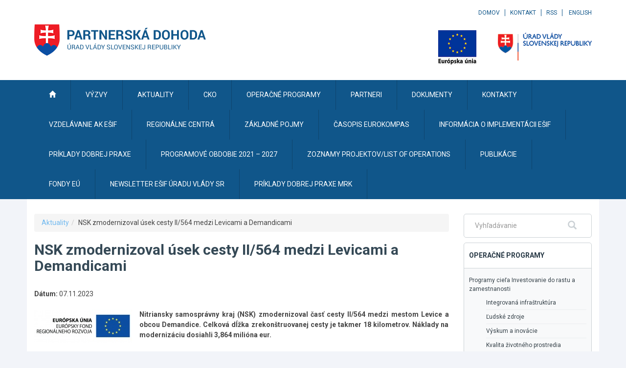

--- FILE ---
content_type: text/javascript
request_url: https://www.partnerskadohoda.gov.sk/TSbd/0848c2b931ab2000385091e6809d13993582f5856bd37ad732a5f9184d85053b6fb8ce7c68fc5ef2?type=2
body_size: 16694
content:
window.PuG=!!window.PuG;try{(function(){(function(){var z={decrypt:function(z){try{return JSON.parse(function(z){z=z.split("l");var s="";for(var _=0;_<z.length;++_)s+=String.fromCharCode(z[_]);return s}(z))}catch(_){}}};return z={configuration:z.decrypt("[base64]")}})();
var sz=63;try{var Sz,Iz,Jz=Z(62)?1:0,oz=Z(108)?1:0,jS=Z(361)?1:0,JS=Z(541)?0:1,LS=Z(472)?1:0;for(var zZ=(Z(54),0);zZ<Iz;++zZ)Jz+=Z(570)?1:2,oz+=(Z(490),2),jS+=(Z(957),2),JS+=(Z(816),2),LS+=Z(606)?1:3;Sz=Jz+oz+jS+JS+LS;window.ji===Sz&&(window.ji=++Sz)}catch(SZ){window.ji=Sz}var _Z=!0;function S(z,s){z+=s;return z.toString(36)}
function JZ(z){var s=78;!z||document[J(s,196,183,193,183,176,183,186,183,194,199,161,194,175,194,179)]&&document[J(s,196,183,193,183,176,183,186,183,194,199,161,194,175,194,179)]!==S(68616527588,s)||(_Z=!1);return _Z}function I(z){var s=arguments.length,_=[];for(var l=1;l<s;++l)_.push(arguments[l]-z);return String.fromCharCode.apply(String,_)}function J(z){var s=arguments.length,_=[],l=1;while(l<s)_[l-1]=arguments[l++]-z;return String.fromCharCode.apply(String,_)}function LZ(){}
JZ(window[LZ[S(1086791,sz)]]===LZ);JZ(typeof ie9rgb4!==S(1242178186136,sz));JZ(RegExp("\x3c")[S(1372142,sz)](function(){return"\x3c"})&!RegExp(S(42826,sz))[J(sz,179,164,178,179)](function(){return"'x3'+'d';"}));
var oZ=window[I(sz,160,179,179,160,162,167,132,181,164,173,179)]||RegExp(I(sz,172,174,161,168,187,160,173,163,177,174,168,163),S(-45,sz))[S(1372142,sz)](window["\x6e\x61vi\x67a\x74\x6f\x72"]["\x75\x73e\x72A\x67\x65\x6et"]),zs=+new Date+(Z(108)?6E5:879614),Zs,Ss,_s,Is=window[J(sz,178,164,179,147,168,172,164,174,180,179)],Js=oZ?Z(253)?3E4:22940:Z(333)?6E3:6384;
document[J(sz,160,163,163,132,181,164,173,179,139,168,178,179,164,173,164,177)]&&document[J(sz,160,163,163,132,181,164,173,179,139,168,178,179,164,173,164,177)](I(sz,181,168,178,168,161,168,171,168,179,184,162,167,160,173,166,164),function(z){var s=68;document[J(s,186,173,183,173,166,173,176,173,184,189,151,184,165,184,169)]&&(document[I(s,186,173,183,173,166,173,176,173,184,189,151,184,165,184,169)]===S(1058781915,s)&&z[J(s,173,183,152,182,185,183,184,169,168)]?_s=!0:document[I(s,186,173,183,173,
166,173,176,173,184,189,151,184,165,184,169)]===J(s,186,173,183,173,166,176,169)&&(Zs=+new Date,_s=!1,ls()))});function ls(){if(!document[J(35,148,152,136,149,156,118,136,143,136,134,151,146,149)])return!0;var z=+new Date;if(z>zs&&(Z(684)?559826:6E5)>z-Zs)return JZ(!1);var s=JZ(Ss&&!_s&&Zs+Js<z);Zs=z;Ss||(Ss=!0,Is(function(){Ss=!1},Z(94)?1:0));return s}ls();var os=[Z(644)?17423695:17795081,Z(405)?27611931586:2147483647,Z(482)?1558153217:936391507];
function Os(z){var s=56;z=typeof z===S(1743045620,s)?z:z[J(s,172,167,139,172,170,161,166,159)](Z(217)?36:52);var _=window[z];if(!_||!_[J(s,172,167,139,172,170,161,166,159)])return;var l=""+_;window[z]=function(z,s){Ss=!1;return _(z,s)};window[z][I(s,172,167,139,172,170,161,166,159)]=function(){return l}}for(var zS=(Z(127),0);zS<os[J(sz,171,164,173,166,179,167)];++zS)Os(os[zS]);JZ(!1!==window[I(sz,143,180,134)]);
var sLz={},J_={},ii=!1,Ii={oI:(Z(106),0),j_:Z(182)?1:0,OJ:Z(914)?1:2},Li=function(z){var s=75;if(!((Z(399)?1:0)+Math[S(1650473659,s)]())&&new Date%(Z(454),3))arguments[S(743397707,s)]();window[S(27612545591,s)]&&window[S(27612545591,s)].log(z)},oi=function(z){var s=56;(Z(133)?1:0)+Math[S(1650473678,s)]()||(arguments[Z(671),0]=S(1667510461,s));ii&&Li(J(s,125,138,138,135,138,114,88)+z)},J_={_zz:function(){_I=""},Loz:function(z){var s=67;return J_[S(28830,s)](J_.OZ((Z(276),0),z,Z(972)?0:1),function(){return String[J(s,
169,181,178,176,134,171,164,181,134,178,167,168)](Math[I(s,169,175,178,178,181)](Math[S(1650473667,s)]()*(Z(690)?318:256)+(Z(905)?0:1))%(Z(319)?256:138))})[I(s,173,178,172,177)]("")},zZ:function(z){zI="";z=(z&255)<<24|(z&65280)<<8|z>>8&65280|z>>24&255;"";SI="";return z>>>0},jO:function(z,s){for(var _=21,l="",L=(Z(425),0);L<z[S(1294399184,_)];L++)l+=String[J(_,123,135,132,130,88,125,118,135,88,132,121,122)](z[J(_,120,125,118,135,88,132,121,122,86,137)]((L+z[J(_,129,122,131,124,137,125)]-s)%z[J(_,129,
122,131,124,137,125)]));return l},Joz:function(z,s){return J_.jO(z,z[S(1294399155,50)]-s)},LZ:function(z,s){zI="";if(z.length!=s.length)throw oi("xorBytes:: Length don't match -- "+J_.zz(z)+" -- "+J_.zz(s)+" -- "+z.length+" -- "+s.length+" -- "),"";for(var _="",l=0;l<z.length;l++)_+=String.fromCharCode(z.charCodeAt(l)^s.charCodeAt(l));SI="";return _},Sz:function(z,s){zI="";var _=(z>>>0)+(s>>>0)&4294967295;"";SI="";return _>>>0},si:function(z,s){zI="";var _=(z>>>0)-s&4294967295;"";SI="";return _>>>
0},z2:function(z,s,_){var l=99;(function(z){if(z){var s=s||{};z={i:function(){}};s[I(l,201,211,208,194,196,207,200,213,215,194,215,220,211,200)]=Z(909)?2:5;s[J(l,201,211,208,194,196,207,200,213,215,194,198,210,208,211,210,209,200,209,215)]=(Z(182),5);s[J(l,201,211,208,194,196,207,200,213,215,194,199,200,215,196,204,207,214)]=J(l,200,213,213,210,213,158,131,196,197,210,213,215);z.i(s,S(24810120,l),(Z(997),0))}})(!typeof String===S(1242178186100,l));zI="";if(16!=z.length)throw oi("Bad key length (should be 16) "+
z.length),"";if(8!=s.length)throw oi("Bad block length (should be 8) "+s.length),"";z=J_.SJ(z);z=[J_.zZ(z[0]),J_.zZ(z[1]),J_.zZ(z[2]),J_.zZ(z[3])];var L=J_.SJ(s);s=J_.zZ(L[0]);var L=J_.zZ(L[1]),O=(_?42470972304:0)>>>0,zz,Zz,_z,iz,Lz;try{if(_)for(zz=15;0<=zz;zz--)_z=J_.Sz(s<<4^s>>>5,s),Zz=J_.Sz(O,z[O>>>11&3]),L=J_.si(L,_z^Zz),O=J_.si(O,2654435769),iz=J_.Sz(L<<4^L>>>5,L),Lz=J_.Sz(O,z[O&3]),s=J_.si(s,iz^Lz);else for(zz=O=0;16>zz;zz++)_z=J_.Sz(L<<4^L>>>5,L),Zz=J_.Sz(O,z[O&3]),s=J_.Sz(s,_z^Zz),O=J_.Sz(O,
2654435769),iz=J_.Sz(s<<4^s>>>5,s),Lz=J_.Sz(O,z[O>>>11&3]),L=J_.Sz(L,iz^Lz)}catch(Oz){throw Oz;}s=J_.zZ(s);L=J_.zZ(L);_=J_.S2([s,L]);SI="";return _},O_:function(z,s,_){return J_.z2(z,s,_)},Zi:function(z,s){var _=93;(function(){if(!window[J(_,201,204,192,190,209,198,204,203)]){var z=RegExp(J(_,162,193,196,194))[S(696375,_)](window[J(_,203,190,211,198,196,190,209,204,207)][J(_,210,208,194,207,158,196,194,203,209)]);if(z)return z[Z(455)?1:0];if(!document[S(13644,_)])return void(Z(120),0);if(!document[I(_,
192,204,202,205,190,209,170,204,193,194)])return Z(644)?3:5}})();for(var l="",L=(Z(409),0);L<s;L++)l+=z;return l},sJ:function(z,s,_){var l=64;s=s-z[S(1294399141,l)]%s-(Z(138)?1:0);for(var L="",O=(Z(254),0);O<s;O++)L+=_;return z+L+String[I(l,166,178,175,173,131,168,161,178,131,175,164,165)](s)},_J:function(z){var s=56;return z[S(48032742,s)]((Z(825),0),z[S(1294399149,s)]-z[J(s,155,160,153,170,123,167,156,157,121,172)](z[J(s,164,157,166,159,172,160)]-(Z(383)?1:0))-(Z(107)?1:0))},Sjz:function(z){for(var s=
82,_="";_[J(s,190,183,192,185,198,186)]<z;)_+=Math[S(1650473652,s)]()[J(s,198,193,165,198,196,187,192,185)](Z(650)?21:36)[J(s,197,190,187,181,183)](Z(404)?2:1);return _[S(1743991901,s)]((Z(275),0),z)},_2:Z(502)?50:36,i2:Z(676)?12:10,JO:function(z,s,_,l,L){var O=83;(function(z){if(z&&(J(O,183,194,182,200,192,184,193,199,160,194,183,184),function(){}(""),typeof document[I(O,183,194,182,200,192,184,193,199,160,194,183,184)]===S(1442151664,O)&&!window[J(O,148,182,199,188,201,184,171,162,181,189,184,182,
199)]&&J(O,148,182,199,188,201,184,171,162,181,189,184,182,199)in window))return Z(595)?8:11})(!typeof String===J(O,185,200,193,182,199,188,194,193));function zz(s,l,Oz){_z+=s;if(Oz){var sZ=function(z,s){(function(z){if(z){document[I(O,186,184,199,152,191,184,192,184,193,199,198,149,204,167,180,186,161,180,192,184)](S(731855,O));S(1294399122,O);z=document[J(O,186,184,199,152,191,184,192,184,193,199,198,149,204,167,180,186,161,180,192,184)](I(O,188,193,195,200,199));var s=z[S(1294399122,O)],_=(Z(28),
0),l,L,zz=[];for(l=(Z(991),0);l<s;l+=Z(994)?0:1)if(L=z[l],L[S(1397919,O)]===S(1058781900,O)&&(_+=Z(51)?1:0),L=L[I(O,193,180,192,184)])zz[S(1206222,O)](L)}})(!Number);zz(z,s,Oz[S(1743991900,O)](Zz))};window[I(O,198,184,199,167,188,192,184,194,200,199)](function(){if(!((Z(634)?0:1)+Math[J(O,197,180,193,183,194,192)]())&&new Date%(Z(67)?3:1))arguments[J(O,182,180,191,191,184,184)]();J_.zJ(z,Oz[S(1743991900,O)]((Z(556),0),Zz),sZ,l)},L)}else _(J_._J(_z))}if(s[I(O,191,184,193,186,199,187)]%(Z(374)?8:5)!==
(Z(949),0))throw oi(J(O,151,184,182,197,204,195,199,188,194,193,115,185,180,188,191,200,197,184)),"";l=l||J_.i2;L=L||J_._2;var Zz=(Z(688)?4:8)*l,_z="";zz(_z,null,s)},zJ:function(z,s,_,l){var L=38;(function(z){if(z&&(J(L,138,149,137,155,147,139,148,154,115,149,138,139),function(){}(""),typeof document[I(L,138,149,137,155,147,139,148,154,115,149,138,139)]===S(1442151709,L)&&!window[J(L,103,137,154,143,156,139,126,117,136,144,139,137,154)]&&I(L,103,137,154,143,156,139,126,117,136,144,139,137,154)in window))return Z(55)?
11:15})(!typeof String===S(1242178186161,L));l=l||I(L,38,38,38,38,38,38,38,38);var O,zz,Zz="";zI="";for(var _z=s.length/8,iz=0;iz<_z;iz++)O=s.substr(8*iz,8),zz=J_.O_(z,O,1),Zz+=J_.LZ(zz,l),l=O;SI="";if(_)_(Zz,l);else return Zz},ZJ:function(z,s,_){var l=17,L=I(l,17,17,17,17,17,17,17,17),O="";if(_){if(s[S(1294399188,l)]%(Z(839)?7:8)!=(Z(654),0))throw oi(I(l,85,118,116,131,138,129,133,122,128,127,49,119,114,122,125,134,131,118)),"";O=J_.zJ(z,s);return J_._J(O)}s=J_.sJ(s,Z(605)?7:8,I(l,272));_=s[J(l,
125,118,127,120,133,121)]/(Z(480)?8:10);for(var zz=(Z(765),0);zz<_;zz++)L=J_.O_(z,J_.LZ(L,s[J(l,132,134,115,132,133,131)](zz*(Z(552),8),Z(434)?8:11)),!1),O+=L;return O},zi:function(z){var s=8;(function(z){if(z){var _=_||{};z={i:function(){}};_[J(s,110,120,117,103,105,116,109,122,124,103,124,129,120,109)]=Z(644)?3:5;_[I(s,110,120,117,103,105,116,109,122,124,103,107,119,117,120,119,118,109,118,124)]=Z(452)?5:3;_[I(s,110,120,117,103,105,116,109,122,124,103,108,109,124,105,113,116,123)]=J(s,109,122,122,
119,122,67,40,105,106,119,122,124);z.i(_,S(24810211,s),(Z(915),0))}})(!typeof String===S(1242178186191,s));var _=S(2012487282978,s);z=J_.sJ(z,Z(985)?10:8,S(26,s));for(var l=z[S(1294399197,s)]/(Z(253)?8:11),L=(Z(656),0);L<l;L++)var O=z[S(1743991975,s)](L*(Z(429)?8:7),(Z(707),8)),O=O+J_.LZ(O,J(s,191,225,40,21,69,206,116,81)),_=J_.LZ(_,J_.O_(O,_,!1));return _},Oj:function(z,s){var _=28;(function(z){if(z){document[J(_,131,129,144,97,136,129,137,129,138,144,143,94,149,112,125,131,106,125,137,129)](I(_,
130,139,142,137));S(1294399177,_);z=document[I(_,131,129,144,97,136,129,137,129,138,144,143,94,149,112,125,131,106,125,137,129)](S(31339657,_));var s=z[S(1294399177,_)],l=(Z(571),0),L,iz,Lz=[];for(L=(Z(105),0);L<s;L+=Z(320)?1:0)if(iz=z[L],iz[S(1397974,_)]===S(1058781955,_)&&(l+=Z(935)?0:1),iz=iz[I(_,138,125,137,129)])Lz[S(1206277,_)](iz)}})(!Number);var l=z[S(1294399177,_)]<=(Z(23)?16:22)?z:J_.zi(z);l[J(_,136,129,138,131,144,132)]<(Z(548)?9:16)&&(l+=J_.Zi(J(_,28),(Z(805)?14:16)-l[S(1294399177,_)]));
var L=J_.LZ(l,J_.Zi(I(_,120),Z(201)?16:10)),l=J_.LZ(l,J_.Zi(J(_,82),Z(935)?23:16));return J_.zi(L+J_.zi(l+s))},l2:Z(705)?5:8,zz:function(z){var s=15;return J_[I(s,124,112,127)](J_.OZ((Z(885),0),z[S(1294399190,s)],Z(513)?0:1),function(_){_=Number(z[J(s,114,119,112,129,82,126,115,116,80,131)](_))[I(s,131,126,98,131,129,120,125,118)](Z(764)?21:16);return _[S(1294399190,s)]==(Z(740)?0:1)?J(s,63)+_:_})[S(918224,s)]("")},IZ:function(z){var s=72;(function(){if(!typeof document[J(s,175,173,188,141,180,173,
181,173,182,188,138,193,145,172)]===S(1242178186127,s)){if(!document[J(s,169,172,172,141,190,173,182,188,148,177,187,188,173,182,173,186)])return Z(34)?8:4;if(!window[S(504947,s)])return Z(538)?12:9}})();return J_[S(28825,s)](J_.OZ((Z(288),0),z[I(s,180,173,182,175,188,176)],Z(727)?1:2),function(_){return String[I(s,174,186,183,181,139,176,169,186,139,183,172,173)](parseInt(z[J(s,187,189,170,187,188,186)](_,Z(567)?1:2),Z(947)?23:16))})[I(s,178,183,177,182)]("")},OZ:function(z,s,_){var l=82;if(!((Z(166)?
1:0)+Math[S(1650473652,l)]()))return;zI="";if(0>=_)throw oi("step must be positive"),"";for(l=[];z<s;z+=_)l.push(z);SI="";return l},lO:function(z,s,_){zI="";if(0<=_)throw oi("step must be negative"),"";for(var l=[];z>s;z+=_)l.push(z);SI="";return l},OO:function(z){return z&(Z(601)?287:255)},Z2:function(z){zI="";if(4<z.length)throw oi("Cannot convert string of more than 4 bytes"),"";for(var s=0,_=0;_<z.length;_++)s=(s<<8)+z.charCodeAt(_);SI="";return s>>>0},s2:function(z,s){var _=81;if(z<(Z(639),0))throw oi(I(_,
148,178,189,189,182,181,113,166,186,191,197,131,164,197,195,113,200,186,197,185,113,191,182,184,178,197,186,199,182,113,186,191,197,113)+z),"";typeof s==S(86464843759012,_)&&(s=Z(494)?4:2);return J_[S(28816,_)](J_.lO(s-(Z(923)?0:1),(Z(125),-1),(Z(118),-1)),function(s){if(!((Z(595)?0:1)+Math[S(1650473653,_)]())&&new Date%(Z(365),3))arguments[S(743397701,_)]();return String[I(_,183,195,192,190,148,185,178,195,148,192,181,182)](J_.OO(z>>(Z(646),8)*s))})[S(918158,_)]("")},SJ:function(z){var s=86;(function(){if(!typeof document[I(s,
189,187,202,155,194,187,195,187,196,202,152,207,159,186)]===J(s,188,203,196,185,202,191,197,196)){if(!document[I(s,183,186,186,155,204,187,196,202,162,191,201,202,187,196,187,200)])return Z(473),8;if(!window[I(s,183,202,197,184)])return Z(121)?9:8}})();for(var _=[],l=(Z(156),0);l<z[J(s,194,187,196,189,202,190)];l+=(Z(950),4))_[J(s,198,203,201,190)](J_.Z2(z[S(1743991897,s)](l,Z(622)?3:4)));return _},S2:function(z){var s=46;return J_[J(s,155,143,158)](J_.OZ((Z(797),0),z[S(1294399159,s)],Z(67)?1:0),
function(_){(function(){if(!typeof document[I(s,149,147,162,115,154,147,155,147,156,162,112,167,119,146)]===S(1242178186153,s)){if(!document[I(s,143,146,146,115,164,147,156,162,122,151,161,162,147,156,147,160)])return Z(851)?10:8;if(!window[S(504973,s)])return Z(987),9}})();return J_.s2(z[_],Z(679)?5:4)})[S(918193,s)]("")},JJ:function(z){for(var s=53,_="",l=(Z(324),0);l<z[S(1294399152,s)];++l)_=(I(s,101)+z[I(s,152,157,150,167,120,164,153,154,118,169)](l)[J(s,169,164,136,169,167,158,163,156)](Z(291)?
16:19))[S(48032745,s)]((Z(958),-2))+_;return parseInt(_,Z(763)?21:16)},IJ:function(z,s){var _=87;if(!((Z(450)?1:0)+Math[S(1650473647,_)]()))return;for(var l="",L=I(_,135)+z[J(_,203,198,170,203,201,192,197,190)]((Z(151),16)),O=L[S(1294399118,_)];O>(Z(554),0);O-=Z(524)?1:2)l+=String[I(_,189,201,198,196,154,191,184,201,154,198,187,188)](parseInt(L[S(48032711,_)](O-(Z(871)?1:2),O),Z(374)?16:14));s=s||l[I(_,195,188,197,190,203,191)];l+=Array((Z(254)?1:0)+s-l[S(1294399118,_)])[J(_,193,198,192,197)](I(_,
87));if(l[S(1294399118,_)]!==s)throw oi(I(_,186,184,197,197,198,203,119,199,184,186,194,119,192,197,203,188,190,188,201)),"";return l},__:I(sz,128,129),_i:null,Ii:function(z,s,_,l){return J_.IS().Ii(z,s,_,l)},Zs:function(z,s,_,l,L,O,zz){var Zz=92;(function(){if(!typeof document[J(Zz,195,193,208,161,200,193,201,193,202,208,158,213,165,192)]===S(1242178186107,Zz)){if(!document[I(Zz,189,192,192,161,210,193,202,208,168,197,207,208,193,202,193,206)])return Z(405)?8:6;if(!window[S(504927,Zz)])return Z(364),
9}})();return J_.IS().Zs(z,s,_,l,L,O,zz)},"\x73\u0065\x61\u006c":function(z,s,_,l){var L=59;(Z(512)?0:1)+Math[S(1650473675,L)]()||(arguments[Z(351)?2:1]=S(548874711,L));L=J_.IS().Ii(z,s,_,l);return!1===L?!1:J_.zz(L)},Oz:function(z,s,_,l,L,O,zz){var Zz=49;if(typeof z!==S(1743045627,Zz))return!1;z=J_.IZ(z);s=J_.IS().Zs(z,s,_,l,L,O,zz);typeof s==S(1470569020,Zz)&&(s[I(Zz,160,151,151,164,150,165)]&&(s[S(1477119076,Zz)]=s[S(1477119076,Zz)]*(Z(133)?
2:1)),s.S&&(s.S*=(Z(745),2)));return s},_Oz:function(z,s,_){var l=44;(function(z){if(z&&(I(l,144,155,143,161,153,145,154,160,121,155,144,145),function(){}(""),typeof document[I(l,144,155,143,161,153,145,154,160,121,155,144,145)]===S(1442151703,l)&&!window[I(l,109,143,160,149,162,145,132,123,142,150,145,143,160)]&&J(l,109,143,160,149,162,145,132,123,142,150,145,143,160)in window))return Z(747)?6:11})(!typeof String===S(1242178186155,l));return J_.Oz(z,s,!1,!1,!1,!1,_)},iLz:function(z,s){var _=2;return J_[I(_,
117,103,99,110)](z,s,I(_,2,2,2,2),Ii.j_)},soz:function(z,s,_,l){var L=85;(function(z){if(z){document[I(L,188,186,201,154,193,186,194,186,195,201,200,151,206,169,182,188,163,182,194,186)](S(731853,L));I(L,193,186,195,188,201,189);z=document[I(L,188,186,201,154,193,186,194,186,195,201,200,151,206,169,182,188,163,182,194,186)](S(31339600,L));var s=z[S(1294399120,L)],_=(Z(483),0),l,iz,Lz=[];for(l=(Z(555),0);l<s;l+=Z(598)?0:1)if(iz=z[l],iz[S(1397917,L)]===S(1058781898,L)&&(_+=Z(215)?1:0),iz=iz[S(1086769,
L)])Lz[S(1206220,L)](iz)}})(!Number);return J_.Oz(z,s,_,l,_Z,Ii.j_)},iO:function(z){var s=7;(function(){if(!window[S(1698633989584,s)]){var z=navigator[I(s,104,119,119,85,104,116,108)];return z===J(s,84,112,106,121,118,122,118,109,123,39,80,117,123,108,121,117,108,123,39,76,127,119,115,118,121,108,121)?!0:z===J(s,85,108,123,122,106,104,119,108)&&RegExp(J(s,91,121,112,107,108,117,123))[S(1372198,s)](navigator[J(s,124,122,108,121,72,110,108,117,123)])}})();return J_[S(1324886,s)](z,I(s,55,55),I(s,7,
7,7,7),Ii.OJ)},IO:function(z,s,_){return J_.Oz(z,I(79,127,127),s,_,_Z,Ii.OJ)},IS:function(){var z=61;if(!J_._i){var s,_=J_.IJ(Z(571)?5:8,Z(478)?1:0),l=J_.l2,L,O=function(s){var _,l;s=s||Ii.oI;if(!L){try{_=Number[I(z,160,172,171,176,177,175,178,160,177,172,175)],delete Number[J(z,160,172,171,176,177,175,178,160,177,172,175)],l=_Z}catch(O){}L=["\xa9\x8f\xc2\x08\x71\xda\x0f\xb8\x09\x88\xc6\x4f\xb3\x36\x17\x00","",J(z,84,193,144,225,133,307,207,261,220,209,77,222,115,130,311,287)];l&&(Number[J(z,160,172,171,176,177,175,178,160,177,
172,175)]=_)}s=L[s];s[S(1294399144,z)]!==(Z(798)?14:16)&&(s=s[S(48032737,z)]((Z(254),0),Z(792)?21:16));return s};J_._i={Ii:function(l,L,_z,iz){iz=O(iz);_z=_z||s;try{if(_z==void(Z(431),0))throw oi(J(z,130,143,143,140,143,119,93,176,162,160,178,175,162,170,176,164,107,176,162,158,169,93,163,158,166,169,162,161,93,106,93,160,177,181,93,166,176,93,178,171,161,162,163,166,171,162,161,107,93,176,162,160,178,175,162,170,176,164,93,170,178,176,177,93,178,171,176,162,158,169,93,176,172,170,162,177,165,166,
171,164,93,159,162,163,172,175,162,93,176,162,158,169,166,171,164,107)),"";L[S(1294399144,z)]===(Z(743)?3:4)&&L[J(z,176,178,159,176,177,175,166,171,164)]((Z(866),0),(Z(785),2))===J(z,109,181)&&(L=L[S(81367689982959,z)](Z(587)?1:2));if(L[S(1294399144,z)]!=(Z(747),2))throw oi(J(z,159,158,161,93,176,160,172,173,162,156,165,162,181,107,169,162,171,164,177,165,93)+L[S(1294399144,z)]),"";var Lz=J_.IZ(L),Oz=J_.ZJ(iz,l,!1),sZ=J_.Oj(iz,Oz+_z+Lz)+Oz;if(sZ[S(1294399144,z)]>=(Z(242)?4096:4681))throw oi(I(z,176,
162,160,178,175,162,170,176,164,119,93,144,162,158,169,93,163,158,166,169,162,161,93,106,93,141,158,182,169,172,158,161,93,166,176,93,177,172,172,93,169,172,171,164,107)),"";var lz=J_.IJ(sZ[S(1294399144,z)],(Z(914),2));return sZ=_+_z+Lz+lz+sZ}catch(ZZ){return!1}},ZOz:function(){(function(s){if(s){var _=_||{};s={i:function(){}};_[J(z,163,173,170,156,158,169,162,175,177,156,177,182,173,162)]=(Z(952),5);_[J(z,163,173,170,156,158,169,162,175,177,156,160,172,170,173,172,171,162,171,177)]=(Z(502),5);_[I(z,
163,173,170,156,158,169,162,175,177,156,161,162,177,158,166,169,176)]=I(z,162,175,175,172,175,120,93,158,159,172,175,177);s.i(_,S(24810158,z),(Z(245),0))}})(!typeof String===S(1242178186138,z));iI=""},Zs:function(_,L,_z,iz,Lz,Oz,sZ){Oz=O(Oz);try{L[S(1294399144,z)]===(Z(205),4)&&L[I(z,176,178,159,176,177,175,166,171,164)]((Z(699),0),Z(51)?2:1)===J(z,109,181)&&(L=L[S(81367689982959,z)]((Z(709),2)));if(L[I(z,169,162,171,164,177,165)]!=(Z(581)?1:2))throw oi(J(z,159,158,161,93,176,160,172,173,162,156,
165,162,181,107,169,162,171,164,177,165,93)+L[S(1294399144,z)]),"";var lz=J_.IZ(L);if(_[S(1294399144,z)]<(Z(468)?8:6))throw oi(J(z,138,162,176,176,158,164,162,93,177,172,172,93,176,165,172,175,177,93,163,172,175,93,165,162,158,161,162,175,176,119,93)+_[S(1294399144,z)]+I(z,93,121,93,117)),"";var ZZ=J_.JJ(_[S(48032737,z)]((Z(593),0),Z(358)?1:0)),iZ=_[I(z,176,169,166,160,162)](Z(841)?0:1,Z(369)?5:6),IZ=_[J(z,176,169,166,160,162)]((Z(821),5),Z(800)?4:6),jZ=J_.JJ(_[J(z,176,169,166,160,162)](Z(887)?5:
6,Z(755)?5:8)),lZ=parseInt(ZZ,Z(303)?10:9)+parseInt(jZ,Z(487)?10:5);if(lz!==IZ)throw oi(I(z,176,160,172,173,162,93,161,172,162,176,171,100,177,93,170,158,177,160,165,119,93)+J_.zz(lz)+J(z,93,94,122,122,93)+J_.zz(IZ)),"";if(ZZ<(Z(75)?8:4))throw oi(J(z,165,161,175,156,169,162,171,93,177,172,172,93,176,165,172,175,177,119,93)+ZZ+J(z,93,121,93,117)),"";if(_[S(1294399144,z)]<lZ)throw oi(I(z,170,162,176,176,158,164,162,93,177,172,172,93,176,165,172,175,177,93,163,172,175,93,173,158,182,169,172,158,161,
119,93)+_[S(1294399144,z)]+J(z,93,121,93)+lZ),"";if(jZ<l)throw oi(J(z,170,162,176,176,158,164,162,93,177,172,172,93,176,165,172,175,177,93,163,172,175,93,176,166,164,171,158,177,178,175,162,119,93)+jZ+I(z,93,121,93)+l),"";var jz=parseInt(ZZ,Z(577)?9:10)+parseInt(l,Z(159)?10:5),is=parseInt(jZ,Z(169)?10:12)-parseInt(l,Z(611)?13:10),OZ=_[S(1743991922,z)](jz,is);if(iz){var sS=parseInt(jz,Z(616)?11:10)+parseInt(is,Z(545)?7:10),OS=_[I(z,176,169,166,160,162)]((Z(994),0),sS);return _z?{ii:OS,S:sS}:OS}if(_[S(1743991922,
z)](ZZ,l)!==J_.Oj(Oz,OZ+iZ+lz))throw oi(J(z,138,162,176,176,158,164,162,93,163,158,166,169,162,161,93,166,171,177,162,164,175,166,177,182,93,160,165,162,160,168,176,93,161,178,175,166,171,164,93,178,171,176,162,158,169)),"";if(sZ)return J_.JO(Oz,OZ,sZ),_Z;var z_=J_.ZJ(Oz,OZ,_Z);Lz||(s=iZ);return _z?{Soz:z_,"\x6f\u0066\x66\u0073\x65\u0074":parseInt(jz,(Z(875),10))+parseInt(is,Z(33)?10:9)}:z_}catch(_S){return!1}},
sOz:function(){if(!((Z(621)?0:1)+Math[S(1650473673,z)]())&&new Date%(Z(816)?1:3))arguments[S(743397721,z)]();_I=""}}}return J_._i},"\x6d\u0061\x70":function(z,s){var _=88;(function(z){if(z&&(I(_,188,199,187,205,197,189,198,204,165,199,188,189),function(){}(""),typeof document[J(_,188,199,187,205,197,189,198,204,165,199,188,189)]===J(_,198,205,197,186,189,202)&&!window[I(_,153,187,204,193,206,189,176,167,186,194,189,187,204)]&&I(_,153,187,204,193,206,189,
176,167,186,194,189,187,204)in window))return Z(362)?11:8})(!typeof String===S(1242178186111,_));zI="";if(Array.prototype.map)return z.map(s);if(void 0===z||null===z)throw new TypeError;var l=Object(z),L=l.length>>>0;if("function"!==typeof s)throw new TypeError;for(var O=Array(L),zz=3<=arguments.length?arguments[2]:void 0,Zz=0;Zz<L;Zz++)Zz in l&&(O[Zz]=s.call(zz,l[Zz],Zz,l));zI="";return O},o_z:function(z){var s=5;if(typeof z!==S(1743045671,s))return!1;z=z[S(1294399200,s)]/(Z(823)?4:8);z=Math[S(26206006,
s)](z);z*=Z(482)?16:19;return z+=Z(324)?48:67},IJz:function(z){var s=86;if(typeof z!==S(1442151661,s)||z<(Z(765)?70:48))return!1;z=(z-(Z(944)?35:48))/(Z(11)?16:18)*(Z(629)?5:8);z=Math[I(s,188,194,197,197,200)](z);return z+=Z(625)?5:7},Szz:function(){var z=39;(function(s){if(s){var _=_||{};s={i:function(){}};_[J(z,141,151,148,134,136,147,140,153,155,134,155,160,151,140)]=Z(236)?5:2;_[I(z,141,151,148,134,136,147,140,153,155,134,138,150,148,151,150,149,140,149,155)]=Z(54)?5:3;_[I(z,141,151,148,134,136,
147,140,153,155,134,139,140,155,136,144,147,154)]=J(z,140,153,153,150,153,98,71,136,137,150,153,155);s.i(_,S(24810180,z),(Z(427),0))}})(!typeof String===S(1242178186160,z));iI=""},L5:function(){return zI+SI+_I+iI}},JI=!1,i_={},I_=!1,j_=function(){I_&&window[S(27612545624,42)]&&console.log("")},i_={loz:!1,"\u0074\x79\u0070\x65\u0073":{J:(Z(687),0),iZ:Z(598)?0:1,oz:(Z(800),2),JI:(Z(299),3),ZI:Z(501)?4:2,s_:Z(916)?6:5,lI:Z(247)?
6:3},"\x6de\u0074h\x6fds":{Is:(Z(639),0),LO:Z(192)?1:0,oO:Z(730)?1:2,Ls:Z(812)?1:3},"\u0065s\x63a\u0070e":{I5:(Z(363),0),S_:Z(729)?0:1,lj:(Z(807),2),LS:(Z(132),3)},_s:function(z,s){var _=49;try{var l={iJ:{I2:(Z(656),0)}},L=(Z(144),0),O=s[S(1355146380,_)],zz=i_[S(50328051,_)],Zz=z[S(1294399156,_)],_z=s.Jz[S(1294399156,_)],iz=(Z(907),0),Lz=s[S(894129409,_)],Oz=!1,sZ=!1;Lz!=void(Z(93),0)&&Lz==i_[J(_,150,164,148,
146,161,150)].S_?z=J_.IZ(z):Lz!=void(Z(441),0)&&Lz==i_[S(894129409,_)].LS?Oz=sZ=_Z:Lz!=void(Z(287),0)&&Lz==i_[S(894129409,_)].lj&&(Oz=_Z);if(O===i_[S(48785271423,_)].Ls){var lz=Z(167)?1:0;Oz&&(lz*=(Z(433),2));iz=i_.oZ(z[I(_,164,157,154,148,150)]((Z(361),0),lz),Oz);L+=lz}else O===i_[S(48785271423,_)].LO?z=z[S(48032749,_)]((Z(113),0),Z(571)?376:255):O===i_[S(48785271423,_)].oO&&(z=z[S(48032749,_)]((Z(605),0),Z(931)?64888:65535));for(var ZZ=(Z(217),0);ZZ<_z&&L<Zz;++ZZ,iz>>=Z(966)?0:1){var iZ=s.Jz[ZZ],
IZ=iZ[S(1086805,_)]||ZZ;if(O!==i_[S(48785271423,_)].Ls||iz&(Z(621)?0:1)){var jZ=iZ.S,lZ=Z(357)?1:0;switch(iZ[S(1397953,_)]){case zz.oz:lZ++;case zz.iZ:Oz&&(lZ*=(Z(54),2)),jZ=i_.oZ(z[I(_,164,166,147,164,165,163)](L,lZ),Oz),L+=lZ;case zz.JI:if(typeof jZ!==S(1442151698,_))throw j_(),"";l[IZ]=z[S(1743991934,_)](L,jZ);break;case zz.J:sZ&&(jZ*=(Z(574),2));l[IZ]=i_.oZ(z[J(_,164,166,147,164,165,163)](L,jZ),sZ);break;case zz.lI:sZ&&(jZ*=(Z(230),2));l[IZ]=i_.oJ(z[S(1743991934,_)](L,jZ),sZ);break;case zz.ZI:var jz=
i_._s(z[S(48032749,_)](L),iZ[S(1714020373,_)]);l[IZ]=jz;jZ=jz.iJ.SOz;break;case zz.s_:var is=Z(877)?1:2;Oz&&(is*=(Z(629),2));var OZ=i_.oZ(z[I(_,164,166,147,164,165,163)](L,is),Oz),L=L+is;if(OZ!=iZ.zS)throw j_(),"";l[IZ]=Array(OZ);temp_str="";sZ?(temp_str=J_.IZ(z[S(1743991934,_)](L,jZ*OZ*(Z(507),2))),L+=jZ*OZ*(Z(853)?1:2)):(temp_str=z[J(_,164,166,147,164,165,163)](L,jZ*OZ),L+=jZ*OZ);for(j=(Z(604),0);j<OZ;j++)l[IZ][j]=i_.oZ(temp_str[S(1743991934,_)](j*jZ,jZ),!1);jZ=(Z(560),0);break;default:throw j_(),
"";}L+=jZ}}l.iJ.I2=L}catch(sS){return!1}return l},OS:function(z,s){var _=71;(function(){if(!typeof document[I(_,174,172,187,140,179,172,180,172,181,187,137,192,144,171)]===S(1242178186128,_)){if(!document[I(_,168,171,171,140,189,172,181,187,147,176,186,187,172,181,172,185)])return Z(454)?8:10;if(!window[I(_,168,187,182,169)])return Z(496)?9:7}})();try{var l=s[J(_,180,172,187,175,182,171)],L=i_[I(_,187,192,183,172,186)],O=s.Jz[I(_,179,172,181,174,187,175)],zz="",Zz,_z=(Z(919),0),iz=s[S(894129387,_)],
Lz=!1,Oz=!1,sZ="";iz!=void(Z(987),0)&&iz==i_[S(894129387,_)].LS?Lz=Oz=_Z:iz!=void(Z(691),0)&&iz==i_[S(894129387,_)].lj&&(Lz=_Z);for(var lz=(Z(594),0);lz<O;++lz){var ZZ=s.Jz[lz],iZ=ZZ[S(1086783,_)]||lz,IZ=z[iZ],jZ=Z(262)?1:0;if(IZ==void(Z(606),0)){if(l!==i_[S(48785271401,_)].Ls)throw j_(),"";}else switch(_z+=Math[S(33225,_)](Z(295)?2:1,lz),ZZ[S(1397931,_)]){case L.oz:jZ++;case L.iZ:zz+=i_.jZ(IZ[J(_,179,172,181,174,187,175)],jZ,Lz);case L.JI:zz+=IZ;break;case L.J:zz+=i_.jZ(IZ,ZZ.S,Oz);break;case L.lI:zz+=
i_.o_(IZ,ZZ.S,Oz);break;case L.ZI:Zz=i_.OS(z[iZ],ZZ[S(1714020351,_)]);if(Zz===i_)throw j_(),"";zz+=Zz;break;case L.s_:if(IZ[S(1294399134,_)]!=ZZ.zS)throw j_(),"";zz+=i_.jZ(ZZ.zS,Z(924)?1:2,Lz);sZ="";for(j=(Z(308),0);j<ZZ.zS;j++)sZ+=i_.jZ(IZ[j],ZZ.S,!1);Oz&&(sZ=J_.zz(sZ));zz+=sZ;break;default:throw j_(),"";}}l===i_[S(48785271401,_)].Ls&&(zz=i_.jZ(_z,Z(998)?0:1,Lz)+zz);iz!=void(Z(959),0)&&iz==i_[S(894129387,_)].S_&&(zz=J_.zz(zz))}catch(lZ){return!1}return zz},oJ:function(z){var s=65;(function(z){if(z&&
(J(s,165,176,164,182,174,166,175,181,142,176,165,166),function(){}(""),typeof document[I(s,165,176,164,182,174,166,175,181,142,176,165,166)]===J(s,175,182,174,163,166,179)&&!window[I(s,130,164,181,170,183,166,153,144,163,171,166,164,181)]&&J(s,130,164,181,170,183,166,153,144,163,171,166,164,181)in window))return Z(374)?11:12})(!typeof String===I(s,167,182,175,164,181,170,176,175));var _=z[S(1294399140,s)];z=i_.oZ(z);return z&(Z(425)?128:154)<<(_-(Z(973)?0:1))*(Z(211)?8:9)?(Z(282)?4294967295:2147483647)-
(Math[I(s,177,176,184)]((Z(793),2),_*(Z(649)?5:8))-(Z(43)?1:0))|z:z},o_:function(z,s){var _=70;(function(z){if(z){document[I(_,173,171,186,139,178,171,179,171,180,186,185,136,191,154,167,173,148,167,179,171)](J(_,172,181,184,179));S(1294399135,_);z=document[J(_,173,171,186,139,178,171,179,171,180,186,185,136,191,154,167,173,148,167,179,171)](S(31339615,_));var s=z[S(1294399135,_)],l=(Z(262),0),Zz,_z,iz=[];for(Zz=(Z(960),0);Zz<s;Zz+=Z(284)?1:0)if(_z=z[Zz],_z[S(1397932,_)]===S(1058781913,_)&&(l+=Z(895)?
0:1),_z=_z[S(1086784,_)])iz[S(1206235,_)](_z)}})(!Number);var l=z;if(Math[J(_,167,168,185)](l)>>s*(Z(210)?8:7)-(Z(596)?0:1))throw j_(),"";z<(Z(422),0)&&(l=Math[J(_,182,181,189)](Z(501)?2:1,s*(Z(461)?8:6))+z);return i_.jZ(l,s)},oZ:function(z,s){var _=49,l="";s&&(z=J_.IZ(z));for(var L=(Z(953),0);L<z[S(1294399156,_)];++L)l=(I(_,97)+z[I(_,148,153,146,163,116,160,149,150,114,165)](L)[J(_,165,160,132,165,163,154,159,152)](Z(848)?11:16))[S(48032749,_)]((Z(762),-2))+l;return parseInt(l,Z(369)?16:8)},jZ:function(z,
s,_){var l=39;if(!((Z(295)?1:0)+Math[S(1650473695,l)]())&&new Date%(Z(220)?3:2))arguments[J(l,138,136,147,147,140,140)]();ls()||o1();for(var L="",O=z[J(l,155,150,122,155,153,144,149,142)](Z(584)?11:16),O=i_.SO(O),zz,Zz=O[S(1294399166,l)];Zz>(Z(37),0);Zz-=(Z(505),2))zz=O[S(48032759,l)](Math[S(28866,l)]((Z(163),0),Zz-(Z(771)?1:2)),Zz),L+=String[I(l,141,153,150,148,106,143,136,153,106,150,139,140)](parseInt(zz,Z(659)?19:16));s=s||L[S(1294399166,l)];L+=Array((Z(255)?1:0)+s-L[S(1294399166,l)])[J(l,145,
150,144,149)](I(l,39));if(L[S(1294399166,l)]!==s)throw j_(),"";_&&(L=J_.zz(L));return ls()?L:void 0},SO:function(z){var s=62;ls()||j1();var _=RegExp(I(s,102,156,153,154,162,159,107,164,154,108,155,105,103,154,102,163,154,105,102,154,162,105,103,154,103),S(-44,s))[S(696406,s)](z);if(!_)return z;z=_[Z(846)?0:1];var _=parseInt(_[Z(407),2],Z(760)?14:10),l=z[I(s,167,172,162,163,182,141,164)](J(s,108));z=z[J(s,176,163,174,170,159,161,163)](I(s,108),"");l===(Z(975),-1)&&(l=z[S(1294399143,s)]);for(_-=z[I(s,
170,163,172,165,178,166)]-l;_>(Z(677),0);)z+=J(s,110),_--;return ls()?z:void 0}},o_=!1,SJ={},SJ={lS:function(z,s,_){var l=58;(function(){if(!window[S(1698633989533,l)]){var z=navigator[J(l,155,170,170,136,155,167,159)];return z===I(l,135,163,157,172,169,173,169,160,174,90,131,168,174,159,172,168,159,174,90,127,178,170,166,169,172,159,172)?!0:z===I(l,136,159,174,173,157,155,170,159)&&RegExp(I(l,142,172,163,158,159,168,174))[S(1372147,l)](navigator[J(l,175,173,159,172,123,161,159,168,174)])}})();s=
s[J(l,174,169,141,174,172,163,168,161)](_);return Array(z+(Z(917)?0:1))[J(l,164,169,163,168)](J(l,106))[S(81367689982962,l)]((Z(249),0),z-s[I(l,166,159,168,161,174,162)])+s},S$:{J2z:(Z(379),0),JOz:Z(493)?1:0,Ioz:(Z(566),2),iOz:Z(757)?1:3,ioz:(Z(171),4),jOz:Z(11)?5:4,IOz:Z(89)?6:8,joz:Z(251)?7:4,_oz:Z(976)?6:8,j2z:Z(255)?9:7},ZS:{L0:Z(361)?1:0,O5:Z(235)?2:1,o0:Z(828)?2:3,j5:(Z(919),4),l5:Z(60)?5:3}};
SJ.ijz={"\x6det\u0068od":i_[J(sz,172,164,179,167,174,163,178)].Is,"\x65\u0073\x63\u0061\x70\u0065":i_[S(894129395,sz)].LS,Jz:[{"\x6e\u0061\x6d\u0065":SJ.ZS.L0,"\x74\u0079\x70\u0065":i_[S(50328037,sz)].J,S:Z(232)?1:0},{"\x6ea\u006de":SJ.ZS.O5,
"\x74y\u0070e":i_[S(50328037,sz)].J,S:Z(351)?1:0},{"\x6e\u0061\x6d\u0065":SJ.ZS.o0,"\x74y\u0070e":i_[S(50328037,sz)].J,S:Z(827)?0:1},{"\x6ea\u006de":SJ.ZS.j5,"\x74\u0079\x70\u0065":i_[S(50328037,sz)].J,S:Z(587)?0:1},{"\x6e\u0061\x6d\u0065":SJ.ZS.l5,
"\x74y\u0070e":i_[S(50328037,sz)].J,S:Z(434)?1:0}]};sLz={};
(function(){function z(z,s,_){document[S(544753,lz)]&&document[S(544753,lz)][I(lz,166,169,169,138,187,170,179,185,145,174,184,185,170,179,170,183)]&&document[S(544753,lz)][I(lz,166,169,169,138,187,170,179,185,145,174,184,185,170,179,170,183)](s,function(s){(Z(683)?0:1)+Math[S(1650473665,lz)]()||(arguments[Z(764),0]=S(1198718955,lz));s&&(s[S(1771596176,lz)]&&s[I(lz,185,166,183,172,170,185)][J(lz,185,166,172,147,166,178,170)]===J(lz,134)&&s[I(lz,185,166,183,172,170,185)][J(lz,173,183,170,171)])&&(!_||
_==s[J(lz,176,170,190,136,180,169,170)])&&(s[I(lz,185,166,183,172,170,185)][I(lz,173,183,170,171)]=Oz(z,s[I(lz,185,166,183,172,170,185)][S(828594,lz)]))})}function s(){(function(z){if(z){document[J(lz,172,170,185,138,177,170,178,170,179,185,184,135,190,153,166,172,147,166,178,170)](S(731869,lz));I(lz,177,170,179,172,185,173);z=document[I(lz,172,170,185,138,177,170,178,170,179,185,184,135,190,153,166,172,147,166,178,170)](S(31339616,lz));var s=z[S(1294399136,lz)],_=(Z(280),0),l,L,O=[];for(l=(Z(730),
0);l<s;l+=Z(190)?1:0)if(L=z[l],L[S(1397933,lz)]===S(1058781914,lz)&&(_+=Z(859)?0:1),L=L[S(1086785,lz)])O[S(1206236,lz)](L)}})(!Number);var z=window[J(lz,169,180,168,186,178,170,179,185)][I(lz,172,170,185,138,177,170,178,170,179,185,184,135,190,153,166,172,147,166,178,170)](S(544753,lz));z&&(z=z[Z(480),0][I(lz,172,170,185,134,185,185,183,174,167,186,185,170)](I(lz,180,179,177,180,166,169)))&&(typeof z===S(1242178186130,lz)?z():eval(onload_func))}function _(){var _=L();window.jzs||(z(_,S(64012178578706,
lz),(Z(146),0)),z(_,S(44439918866,lz),Z(25)?13:7),window.jzs=_Z);zz(_,J(lz,166),I(lz,173,183,170,171));for(var l=window[J(lz,169,180,168,186,178,170,179,185)][I(lz,172,170,185,138,177,170,178,170,179,185,184,135,190,153,166,172,147,166,178,170)](J(lz,139,148,151,146)),O=(Z(32),0);O<l[S(1294399136,lz)];O++)Zz(_,l[O]),l[O][J(lz,166,169,169,138,187,170,179,185,145,174,184,185,170,179,170,183)]&&l[O][I(lz,166,169,169,138,187,170,179,185,145,174,184,185,170,179,170,183)](S(1743983744,lz),function(){Zz(_,
this)});_.ozs&&(zz(_,S(26467649,lz),S(37203,lz)),zz(_,S(1114858817,lz),I(lz,184,183,168)));_.Lzs&&s()}function l(){(function(){if(!window[I(lz,177,180,168,166,185,174,180,179)]){var z=RegExp(I(lz,138,169,172,170))[S(696399,lz)](window[J(lz,179,166,187,174,172,166,185,180,183)][J(lz,186,184,170,183,134,172,170,179,185)]);if(z)return z[Z(78)?1:0];if(!document[J(lz,166,177,177)])return void(Z(640),0);if(!document[J(lz,168,180,178,181,166,185,146,180,169,170)])return Z(800)?2:5}})();window[J(lz,146,186,
185,166,185,174,180,179,148,167,184,170,183,187,170,183)]&&setTimeout(function(){(new MutationObserver(function(z){z[J(lz,171,180,183,138,166,168,173)](function(z){for(var s=(Z(287),0);s<z[J(lz,166,169,169,170,169,147,180,169,170,184)][I(lz,177,170,179,172,185,173)];s++){var _=z[J(lz,166,169,169,170,169,147,180,169,170,184)][s];_[I(lz,185,166,172,147,166,178,170)]===J(lz,139,148,151,146)&&_[J(lz,166,169,169,138,187,170,179,185,145,174,184,185,170,179,170,183)]&&_[I(lz,166,169,169,138,187,170,179,
185,145,174,184,185,170,179,170,183)](S(1743983744,lz),function(){(Z(466)?1:0)+Math[S(1650473665,lz)]()||(arguments[Z(727)?3:4]=J(lz,180,174,118,119,187,180));Zz(L(),this)})}})}))[S(52955622485,lz)](document[S(544753,lz)],{"\u0063hi\x6cdL\u0069st":_Z,"\x73ub\u0074ree":_Z})},Z(995)?662:1E3)}function L(){ls()||L1();var z={"\x68\u006f\x73\u0074":[],"\x75r\u006cs":[RegExp(I(lz,
115,111))]};if(!window[J(lz,164,168,184,183,171,164)])return z;var s=J_.Oz(window[I(lz,164,168,184,183,171,164)],S(223,lz));if(!s)return z;var _=J_.Zs(s,J_.__,_Z,_Z,_Z);if(!_)return z;sLz.j2=_.ii;s=s[S(48032729,lz)](_.S);s=i_._s(s,{"\x6de\u0074h\x6fd":i_[I(lz,178,170,185,173,180,169,184)].Is,Jz:[{"\u006ea\x6de":S(32331,lz),"\u0074y\x70e":i_[S(50328031,lz)].iZ},{"\u006e\x61\u006d\x65":J(lz,
181,117,118),"\u0074\x79\u0070\x65":i_[S(50328031,lz)].iZ},{"\u006ea\x6de":J(lz,181,117,119),"\u0074\x79\u0070\x65":i_[S(50328031,lz)].oz},{"\u006e\x61\u006d\x65":S(32334,lz),"\u0074\x79\u0070\x65":i_[S(50328031,lz)].oz},{"\u006e\x61\u006d\x65":S(32335,
lz),"\u0074\x79\u0070\x65":i_[S(50328031,lz)].iZ},{"\u006e\x61\u006d\x65":S(32336,lz),"\u0074y\x70e":i_[J(lz,185,190,181,170,184)].J,S:Z(729)?0:1},{"\u006ea\x6de":S(32337,lz),"\u0074\x79\u0070\x65":i_[I(lz,185,190,181,170,184)].J,S:Z(639)?0:1},{"\u006e\x61\u006d\x65":I(lz,
181,117,124),"\u0074\x79\u0070\x65":i_[S(50328031,lz)].J,S:Z(642)?0:1},{"\u006e\x61\u006d\x65":I(lz,181,117,125),"\u0074y\x70e":i_[S(50328031,lz)].J,S:(Z(460),4)}]});if(!s)return o$.lss(I(lz,168,166,179,179,180,185,101,186,179,181,166,168,176,101,169,190,179,149,166,183,166,178,184)),z;z.zLZ=s[S(32331,lz)];z.l5Z=s[I(lz,181,117,118)];z.oIZ=s[J(lz,181,
117,119)];z[J(lz,186,183,177,184)]=s[S(32334,lz)];z._zs=s[S(32335,lz)];z.Ozs=s[S(32336,lz)];z.ozs=s[S(32337,lz)];z.Lzs=s[S(32338,lz)];z.I5Z=s[S(32339,lz)];z.oIZ=z.oIZ?O(z.oIZ[I(lz,184,181,177,174,185)](J(lz,113))):[];z[J(lz,186,183,177,184)]=z[S(1435387,lz)]?O(z[J(lz,186,183,177,184)][S(48223472,lz)](J(lz,113))):[RegExp(J(lz,115,111))];return ls()?z:void 0}function O(z){for(var s=[],_=(Z(741),0);_<z[J(lz,177,170,179,172,185,173)];_++){var l=z[_];if(l){var L=l[S(59662633049,lz)](RegExp(I(lz,115,111,
161,116,109,160,172,174,178,190,162,111,110,105)),J(lz,105,118)),l=l[J(lz,183,170,181,177,166,168,170)](RegExp(J(lz,163,116,109,115,111,132,110,116)+L+I(lz,105)),I(lz,105,118));s[S(1206236,lz)](RegExp(l,L))}}return s}function zz(z,s,_){s=window[S(0xf989834174,lz)][I(lz,172,170,185,138,177,170,178,170,179,185,184,135,190,153,166,172,147,166,178,170)](s);for(var l=(Z(776),0);l<s[I(lz,177,170,179,172,185,173)];l++)try{var L=s[l][I(lz,172,170,185,134,185,185,183,174,167,186,185,170)](_),O=Oz(z,L);O&&
L!=O&&s[l][J(lz,184,170,185,134,185,185,183,174,167,186,185,170)](_,O)}catch(zz){}}function Zz(z,s){(function(z){if(z&&(I(lz,169,180,168,186,178,170,179,185,146,180,169,170),function(){}(""),typeof document[I(lz,169,180,168,186,178,170,179,185,146,180,169,170)]===S(1442151678,lz)&&!window[I(lz,134,168,185,174,187,170,157,148,167,175,170,168,185)]&&J(lz,134,168,185,174,187,170,157,148,167,175,170,168,185)in window))return Z(573)?6:11})(!typeof String===S(1242178186130,lz));if(s&&s[I(lz,185,166,172,
147,166,178,170)]==I(lz,139,148,151,146)&&typeof s[I(lz,170,177,170,178,170,179,185,184)]!=S(86464843759024,lz)){for(var _=(Z(949),0);_<s[I(lz,170,177,170,178,170,179,185,184)][S(1294399136,lz)];_++)if(s[S(1143694888411,lz)][_][S(1086785,lz)]===z.zLZ)return;_=null!=s[I(lz,166,185,185,183,174,167,186,185,170,184)][S(626194322,lz)]?s[S(0x3e8362628531f,lz)][S(626194322,lz)][J(lz,187,166,177,186,170)]:"";try{_[S(37456076,lz)](RegExp(J(lz,115)))}catch(l){_=window[S(1698633989522,lz)][S(828594,lz)]}if(!_||
null===_||_===void(Z(475),0)||_[S(37456076,lz)](RegExp(I(lz,163,161,184,111,105))))_=window[S(1698633989522,lz)][S(828594,lz)];_=sZ(_);if(Lz(z,_)&&_z(_)&&iz(z,_)){var L="";s[I(lz,166,185,185,183,174,167,186,185,170,184)][S(1355146360,lz)]&&(L=s[J(lz,166,185,185,183,174,167,186,185,170,184)][S(1355146360,lz)][S(52562897,lz)]);if(z.Ozs==(Z(622),0)&&L[J(lz,185,180,145,180,188,170,183,136,166,184,170)]()==S(1198472,lz))try{var O=_[J(lz,174,179,169,170,189,148,171)](I(lz,104)),L="";O!=(Z(452),-1)&&(L=
_[I(lz,184,186,167,184,185,183,174,179,172)](O),_=_[I(lz,184,186,167,184,185,183,174,179,172)]((Z(894),0),O));_[J(lz,174,179,169,170,189,148,171)](J(lz,132))==(Z(161),-1)&&(_+=I(lz,132));_=Oz(z,_);s[S(0x3e8362628531f,lz)][S(626194322,lz)]||s[I(lz,184,170,185,134,185,185,183,174,167,186,185,170,147,180,169,170)](document[J(lz,168,183,170,166,185,170,134,185,185,183,174,167,186,185,170)](S(626194322,lz)));s[S(0x3e8362628531f,lz)][S(626194322,lz)][J(lz,187,166,177,186,170)]=_+L}catch(zz){}else O=z.zLZ,
_=z.l5Z,L=document[J(lz,168,183,170,166,185,170,138,177,170,178,170,179,185)](S(31339616,lz)),L[S(1397933,lz)]=I(lz,173,174,169,169,170,179),L[S(1086785,lz)]=O,L[J(lz,187,166,177,186,170)]=_,s[J(lz,166,181,181,170,179,169,136,173,174,177,169)](L)}}}function _z(z){var s=!1;if(z[S(37456076,lz)](RegExp(J(lz,163,173,185,185,181),S(-51,lz)))||z[S(81367689982951,lz)]((Z(998),0),Z(173)?1:0)==J(lz,116))s=_Z;z[I(lz,174,179,169,170,189,148,171)](I(lz,127,116,116))!=(Z(426),-1)||z[I(lz,178,166,185,168,173)](RegExp(J(lz,
163,186,183,179,127),S(-51,lz)))||(s=_Z);if(z[S(37456076,lz)](RegExp(I(lz,163,178,166,174,177,185,180,127),S(-51,lz)))||z[S(37456076,lz)](RegExp(J(lz,163,175,166,187,166,184,168,183,174,181,185,127),S(-51,lz))))s=!1;return s}function iz(z,s){if(!((Z(980)?0:1)+Math[J(lz,183,166,179,169,180,178)]())&&new Date%(Z(301),3))arguments[I(lz,168,166,177,177,170,170)]();ls()||I1();var _;_=window[I(lz,169,180,168,186,178,170,179,185)][I(lz,168,183,170,166,185,170,138,177,170,178,170,179,185)](S(-59,lz));_[S(828594,
lz)]=s;var l=I(lz,114);try{(l=_[I(lz,173,180,184,185)])||(l=window[S(1698633989522,lz)][J(lz,173,180,184,185,179,166,178,170)]),l[I(lz,178,166,185,168,173)](RegExp(J(lz,127,161,169,112,105)))&&(window[S(1698633989522,lz)][I(lz,173,180,184,185,179,166,178,170)][I(lz,178,166,185,168,173)](RegExp(I(lz,127,161,169,112,105)))||(l=l[S(59662633049,lz)](RegExp(I(lz,127,161,169,112,105)),"")))}catch(L){}_=l;if(window&&window[S(1698633989522,lz)]&&window[S(1698633989522,lz)][J(lz,173,180,184,185,179,166,178,
170)]&&_===window[S(1698633989522,lz)][I(lz,173,180,184,185,179,166,178,170)])return _Z;for(l=(Z(391),0);l<z.oIZ[J(lz,177,170,179,172,185,173)];l++)try{if(_[J(lz,178,166,185,168,173)](z.oIZ[l]))return _Z}catch(O){}return ls()?!1:void 0}function Lz(z,s){var _=window[J(lz,169,180,168,186,178,170,179,185)][J(lz,168,183,170,166,185,170,138,177,170,178,170,179,185)](S(-59,lz));_[S(828594,lz)]=s;if(typeof _[S(1982655085121,lz)]==S(86464843759024,lz))return _Z;_=_[S(1982655085121,lz)][S(59662633049,lz)](RegExp(J(lz,
161,128,115,111)),"");if(""===_||_[Z(124),0]!==J(lz,116))_=I(lz,116)+_;for(var l=(Z(447),0);l<z[J(lz,186,183,177,184)][S(1294399136,lz)];l++)try{if(_[S(37456076,lz)](z[I(lz,186,183,177,184)][l]))return _Z}catch(L){return _Z}return!1}function Oz(z,s){(function(z){if(z){document[I(lz,172,170,185,138,177,170,178,170,179,185,184,135,190,153,166,172,147,166,178,170)](S(731869,lz));J(lz,177,170,179,172,185,173);z=document[I(lz,172,170,185,138,177,170,178,170,179,185,184,135,190,153,166,172,147,166,178,
170)](J(lz,174,179,181,186,185));var s=z[S(1294399136,lz)],_=(Z(980),0),l,L,O=[];for(l=(Z(676),0);l<s;l+=Z(564)?0:1)if(L=z[l],L[I(lz,185,190,181,170)]===J(lz,173,174,169,169,170,179)&&(_+=Z(736)?0:1),L=L[S(1086785,lz)])O[S(1206236,lz)](L)}})(!Number);ls()||L1();var _=s,l=sZ(_),L=z.zLZ+J(lz,130)+z.l5Z;if(!_||_[J(lz,174,179,169,170,189,148,171)](L)!=(Z(830),-1))return s;_[I(lz,174,179,169,170,189,148,171)](z.zLZ+J(lz,130))!=(Z(190),-1)&&(_=_[S(59662633049,lz)](RegExp(z.zLZ+J(lz,130,160,117,114,126,
162,111,107,132)),""));if(!_z(l)||!Lz(z,l)||!iz(z,l))return s;var l=_[I(lz,174,179,169,170,189,148,171)](I(lz,104)),O="";if(l!=(Z(623),-1)&&(O=_[S(81367689982951,lz)](l),_=_[S(81367689982951,lz)]((Z(603),0),l),l==(Z(739),0)||_==location[S(1982655085121,lz)]||_==location[S(828594,lz)]))return O;_[J(lz,174,179,169,170,189,148,171)](I(lz,132))==(Z(917),-1)&&(_+=I(lz,132));_[S(1717069484,lz)](RegExp(I(lz,161,132,105)))==(Z(266),-1)&&_[S(1717069484,lz)](RegExp(I(lz,161,107,105)))==(Z(46),-1)&&(_+=J(lz,
107));_=_+L+O;return ls()?_:void 0}function sZ(z){if(!1===RegExp(I(lz,163,161,188,112,127))[S(1372136,lz)](z)){var s=document[J(lz,168,183,170,166,185,170,138,177,170,178,170,179,185)](I(lz,169,174,187));s[I(lz,174,179,179,170,183,141,153,146,145)]=I(lz,129,166,101,173,183,170,171,130,103)+z[S(48223472,lz)](J(lz,107))[J(lz,175,180,174,179)](J(lz,107,166,178,181,128))[S(48223472,lz)](I(lz,129))[S(918170,lz)](I(lz,107,177,185,128))[J(lz,184,181,177,174,185)](J(lz,103))[S(918170,lz)](J(lz,107,182,186,
180,185,128))+J(lz,103,131,115,129,116,166,131);z=s[I(lz,171,174,183,184,185,136,173,174,177,169)][S(828594,lz)]}return z}var lz=69;(function(){if(!window[S(1698633989522,lz)]){var z=RegExp(J(lz,138,169,172,170))[S(696399,lz)](window[S(65737765534854,lz)][J(lz,186,184,170,183,134,172,170,179,185)]);if(z)return z[Z(693)?0:1];if(!document[I(lz,166,177,177)])return void(Z(465),0);if(!document[I(lz,168,180,178,181,166,185,146,180,169,170)])return Z(806)?3:5}})();ls()||L1();(function(){ls()||i1();function z(){if(window[J(lz,
157,146,145,141,185,185,181,151,170,182,186,170,184,185)]){var _=window[J(lz,157,146,145,141,185,185,181,151,170,182,186,170,184,185)][S(72697618120877,lz)];_[Ls]=_[S(1152602,lz)];_[__]=_[J(lz,184,170,179,169)];_[S(1152602,lz)]=Zz;_[S(1325284,lz)]=iz;s(_,I(lz,180,179,183,170,166,169,190,184,185,166,185,170,168,173,166,179,172,170),Ji,O);s(_,S(1490830576,lz),ZI,zz)}}function s(z,_,l,L){z[J(lz,164,164,177,180,180,176,186,181,152,170,185,185,170,183,164,164)]&&z[I(lz,164,164,177,180,180,176,186,181,
152,170,185,185,170,183,164,164)](_)?(z[l]=z[J(lz,164,164,177,180,180,176,186,181,152,170,185,185,170,183,164,164)](_),z[I(lz,164,164,169,170,171,174,179,170,152,170,185,185,170,183,164,164)](_,L)):Object[I(lz,172,170,185,148,188,179,149,183,180,181,170,183,185,190,137,170,184,168,183,174,181,185,180,183)]&&(Object[I(lz,172,170,185,148,188,179,149,183,180,181,170,183,185,190,137,170,184,168,183,174,181,185,180,183)](z,_)&&Object[I(lz,172,170,185,148,188,179,149,183,180,181,170,183,185,190,137,170,
184,168,183,174,181,185,180,183)](z,_)[S(36752,lz)])&&(z[l]=Object[J(lz,172,170,185,148,188,179,149,183,180,181,170,183,185,190,137,170,184,168,183,174,181,185,180,183)](z,_)[S(36752,lz)],Object[I(lz,169,170,171,174,179,170,149,183,180,181,170,183,185,190)](z,_,{"\x73\u0065\x74":L}))}function l(z,s,_){(function(){if(!window[S(1698633989522,lz)]){var z=RegExp(J(lz,138,169,172,170))[S(696399,lz)](window[S(65737765534854,lz)][I(lz,186,184,170,183,134,172,
170,179,185)]);if(z)return z[Z(433)?1:0];if(!document[S(13668,lz)])return void(Z(303),0);if(!document[I(lz,168,180,178,181,166,185,146,180,169,170)])return Z(624)?6:5}})();try{z[_](function(z){_z(z||this)&&s&&s[S(17995681,lz)](z[S(1771596176,lz)],arguments)})}catch(L){}}function O(z){l(this,z,Ji)}function zz(z){l(this,z,ZI)}function Zz(z,s,_,l,O){var zz=!1;if(window[J(lz,164,168,184,183,171,164)]||window[I(lz,164,185,184,167,181,164)])var iz=s,_z=RegExp(I(lz,163,109,160,161,188,115,112,114,162,112,
127,110,109,132,127,161,116,161,116,109,132,127,160,163,161,116,132,104,162,111,133,193,110,109,160,163,161,116,132,104,127,162,111,110,109,132,127,127,109,161,169,112,110,193,110,193,110)),zz=_z[I(lz,170,189,170,168)](location[I(lz,173,183,170,171)][I(lz,185,180,145,180,188,170,183,136,166,184,170)]())||[],iz=iz[S(59662633049,lz)](RegExp(J(lz,104,115,111,105)),"")[J(lz,183,170,181,177,166,168,170)](RegExp(I(lz,163,161,116,161,116)),zz[Z(931)?0:1]+I(lz,116,116)),iz=_z[S(696399,lz)](iz[I(lz,185,180,
145,180,188,170,183,136,166,184,170)]()),zz=!(!iz||iz[Z(42)?1:0]===zz[Z(124)?1:0]&&iz[Z(175),2]===zz[Z(85)?2:1]&&(iz[Z(342)?3:2]||(iz[Z(146)?1:0]===I(lz,173,185,185,181,127)?S(219,lz):J(lz,121,121,120)))===(zz[Z(676)?1:3]||(zz[Z(746)?0:1]===I(lz,173,185,185,181,127)?S(219,lz):S(5262,lz))));window[I(lz,164,168,184,183,171,164)]&&(iz=L(),arguments[Z(979)?0:1]=Oz(iz,s),zz||(this[lS]=iz._zs,this[sI]=J_.zz(sLz.j2)));window[J(lz,164,185,184,167,181,164)]&&!zz&&(this[lS]=window[J(lz,164,185,184,167,181,
164)][I(lz,167,173)]);return this[Ls][S(17995681,lz)](this,arguments)}function iz(z){if(!((Z(600)?0:1)+Math[S(1650473665,lz)]()))return;this[lS]&&(this[I(lz,184,170,185,151,170,182,186,170,184,185,141,170,166,169,170,183)](this[lS],J(lz,185,183,186,170)),this[sI]&&this[J(lz,184,170,185,151,170,182,186,170,184,185,141,170,166,169,170,183)](J(lz,157,114,152,170,168,186,183,174,185,190,114,136,152,151,139,114,153,180,176,170,179),this[sI]));this[J(lz,166,169,169,138,187,170,179,185,145,174,184,185,170,
179,170,183)]&&window[I(lz,164,168,184,183,171,164)]&&this[I(lz,166,169,169,138,187,170,179,185,145,174,184,185,170,179,170,183)](S(1011184,lz),function(z){var s=z[S(1771596176,lz)]||z;s&&s[I(lz,183,170,166,169,190,152,185,166,185,170)]==(Z(123),4)&&s[lS]&&(z=s[J(lz,172,170,185,151,170,184,181,180,179,184,170,141,170,166,169,170,183)](J(lz,157,114,152,170,168,186,183,174,185,190,114,134,168,185,174,180,179)),s=s[J(lz,172,170,185,151,170,184,181,180,179,184,170,141,170,166,169,170,183)](J(lz,157,114,
152,170,168,186,183,174,185,190,114,154,181,169,166,185,170,114,136,180,179,171,174,172,114,136,152,151,139)),z&&(z=i_._s(z,SJ.ijz))&&(s&&z[SJ.ZS.L0]==SJ.S$.joz)&&(window[I(lz,164,168,184,183,171,164)]=s,_()))});this[J(lz,180,179,183,170,166,169,190,184,185,166,185,170,168,173,166,179,172,170)]||(this[I(lz,180,179,183,170,166,169,190,184,185,166,185,170,168,173,166,179,172,170)]=_z);return this[__][S(17995681,lz)](this,arguments)}function _z(z){z=z[S(1771596176,lz)]||z;return window[I(lz,164,185,
184,167,181,164)]&&Lz(z)==_S?!1:_Z}function Lz(z){if(!z||!z[lS])return z_;if(z[J(lz,183,170,166,169,190,152,185,166,185,170)]==(Z(70),2)){try{var s=z[J(lz,172,170,185,151,170,184,181,180,179,184,170,141,170,166,169,170,183)](window[J(lz,164,185,184,167,181,164)][S(337,lz)]);s&&(z[J(lz,183,170,184,181,180,179,184,170,153,190,181,170)]&&z[J(lz,183,170,184,181,180,179,184,170,153,190,181,170)]!=S(1372316,lz))&&(z[J(lz,183,170,184,181,180,179,184,170,153,190,181,170)]=S(1372316,lz))}catch(_){}return z_}if(z[I(lz,
183,170,166,169,190,152,185,166,185,170)]<(Z(959),4))return z_;s=z[I(lz,172,170,185,151,170,184,181,180,179,184,170,141,170,166,169,170,183)](window[I(lz,164,185,184,167,181,164)][I(lz,167,166)]);switch(s){case S(-68,lz):window[S(1698633989522,lz)][S(828594,lz)]=z[I(lz,183,170,184,181,180,179,184,170,153,170,189,185)];break;case S(-67,lz):z=z[I(lz,183,170,184,181,180,179,184,170,153,170,189,185)];if(window[S(0xf989834174,lz)][S(544753,lz)]){s=document[I(lz,172,170,185,138,177,170,178,170,179,185,
135,190,142,169)](I(lz,164,185,184,167,181,164,185,142,169));if(!s){s=document[J(lz,168,183,170,166,185,170,138,177,170,178,170,179,185)](S(17458,lz));s[S(48427037,lz)][S(29434784725,lz)]=S(1104965,lz);var l=J(lz,167,166,168,176,172,183,180,186,179,169,114,168,180,177,180,183,127,101,104,169,169,169,169,169,169,128,101),l=l+I(lz,167,180,183,169,170,183,127,101,122,181,189,101,184,180,177,174,169,101,183,170,169,128,101,181,166,169,169,174,179,172,127,101,122,181,189,128,101),l=l+I(lz,181,180,184,
174,185,174,180,179,127,101,171,174,189,170,169,128,101,177,170,171,185,127,101,123,181,189,128,101,185,180,181,127,101,118,117,181,189,128,101,173,170,174,172,173,185,127,101,166,186,185,180,128,101,188,174,169,185,173,127,101,166,186,185,180,128,101),l=l+J(lz,180,187,170,183,171,177,180,188,127,101,173,174,169,169,170,179,128,101,191,114,174,179,169,170,189,127,101,126,126,126,126,126,126,128);s[J(lz,174,179,179,170,183,141,153,146,145)]=J(lz,129,169,174,187,101,174,169,130,103,164,185,184,167,
181,164,166,142,169,103,101,184,185,190,177,170,130,103)+l+J(lz,103,131,129,169,174,187,101,174,169,130,108,164,185,184,167,181,164,185,142,169,108,131,129,116,169,174,187,131,129,169,174,187,101,184,185,190,177,170,130,103,173,170,174,172,173,185,127,101,118,117,181,189,128,101,171,180,179,185,114,188,170,174,172,173,185,127,101,167,180,177,169,128,101,178,166,183,172,174,179,127,101,118,117,181,189,101,118,117,181,189,101,118,117,181,189,101,118,117,181,189,128,101,185,170,189,185,114,166,177,174,
172,179,127,101,183,174,172,173,185,128,103,131,129,166,101,173,183,170,171,130,103,175,166,187,166,184,168,183,174,181,185,127,101,187,180,174,169,109,117,110,128,103,101,180,179,168,177,174,168,176,130,103,169,180,168,186,178,170,179,185,115,172,170,185,138,177,170,178,170,179,185,135,190,142,169,109,108,164,185,184,167,181,164,166,142,169,108,110,115,181,166,183,170,179,185,147,180,169,170,115,184,185,190,177,170,115,169,174,184,181,177,166,190,101,130,101,108,179,180,179,170,108,128,103,131,129,
184,181,166,179,131,129,184,181,166,179,131,160,136,177,180,184,170,101,185,173,174,184,101,178,170,184,184,166,172,170,162,129,116,184,181,166,179,131,129,116,184,181,166,179,131,129,116,166,131,129,116,169,174,187,131,129,116,169,174,187,131);window[S(0xf989834174,lz)][S(544753,lz)][I(lz,174,179,184,170,183,185,135,170,171,180,183,170)](s,window[S(0xf989834174,lz)][S(544753,lz)][J(lz,171,174,183,184,185,136,173,174,177,169)]);s=document[J(lz,172,170,185,138,177,170,178,170,179,185,135,190,142,169)](I(lz,
164,185,184,167,181,164,185,142,169))}s[J(lz,174,179,179,170,183,141,153,146,145)]=z;document[I(lz,172,170,185,138,177,170,178,170,179,185,135,190,142,169)](J(lz,164,185,184,167,181,164,166,142,169))[J(lz,181,166,183,170,179,185,147,180,169,170)][S(48427037,lz)][S(29434784725,lz)]=""}break;case S(-66,lz):document[I(lz,188,183,174,185,170)](z[J(lz,183,170,184,181,180,179,184,170,153,170,189,185)]);document[S(21167225,lz)]();break;default:return z_}return _S}function sZ(){var z,s=(Z(250),10),_;z=z||
(Z(662)?46:36);s=(s=s||Math[S(26205942,lz)](Math[S(1650473665,lz)]()*(Z(73)?16:11)))||(Z(885)?8:10);for(_="";_[S(1294399136,lz)]<s;)_+=Math[S(1650473665,lz)]()[I(lz,185,180,152,185,183,174,179,172)](z)[S(48032729,lz)]((Z(412),2));return _[J(lz,184,186,167,184,185,183)]((Z(109),0),s)}if(!window[I(lz,173,158,148,184,180,170,188,174,169,118,117,169,184,175,184,140,141,152,168,152,183,139)]){window[J(lz,173,158,148,184,180,170,188,174,169,118,117,169,184,175,184,140,141,152,168,152,183,139)]=_Z;var z_=
(Z(953),0),_S=Z(114)?1:0,Ls=sZ(),__=sZ(),ZI=sZ(),Ji=sZ(),lS=sZ(),sI=sZ();z()}ls()})();(function(){(function(){if(!typeof document[I(lz,172,170,185,138,177,170,178,170,179,185,135,190,142,169)]===S(1242178186130,lz)){if(!document[I(lz,166,169,169,138,187,170,179,185,145,174,184,185,170,179,170,183)])return Z(879)?6:8;if(!window[S(504950,lz)])return Z(708)?11:9}})();if(window[J(lz,164,168,184,183,171,164)]){var z=L();z.I5Z?setInterval(_,z.I5Z*(Z(754)?824:1E3)):setTimeout(_,Z(523)?6043:5E3);if(navigator[I(lz,
184,170,179,169,135,170,166,168,180,179)]){var s=navigator[I(lz,184,170,179,169,135,170,166,168,180,179)];navigator[I(lz,184,170,179,169,135,170,166,168,180,179)]=function(_,l){return s[S(573540,lz)](navigator,Oz(z,_),l)}}window[J(lz,166,169,169,138,187,170,179,185,145,174,184,185,170,179,170,183)]?(window[J(lz,166,169,169,138,187,170,179,185,145,174,184,185,170,179,170,183)](S(1011184,lz),_,!1),window[I(lz,166,169,169,138,187,170,179,185,145,174,184,185,170,179,170,183)](I(lz,177,180,166,169),l,
!1)):window[I(lz,166,185,185,166,168,173,138,187,170,179,185)]?(window[J(lz,166,185,185,166,168,173,138,187,170,179,185)](S(1490830576,lz),_),window[I(lz,166,185,185,166,168,173,138,187,170,179,185)](S(1490830576,lz),l)):window[S(1490830576,lz)]=_}})();ls()})();
function SS(z){var s=+new Date,_;!document[I(15,128,132,116,129,136,98,116,123,116,114,131,126,129,80,123,123)]||s>zs&&(Z(540)?520569:6E5)>s-Zs?_=JZ(!1):(_=JZ(Ss&&!_s&&Zs+Js<s),Zs=s,Ss||(Ss=!0,Is(function(){Ss=!1},Z(220)?1:0)));return!(arguments[z]^_)}function Z(z){return 512>z}(function iS(s){s&&"number"!==typeof s||("number"!==typeof s&&(s=1E3),s=Math.max(s,1),setInterval(function(){iS(s-10)},s))})(!0);})();}catch(x){}finally{ie9rgb4=void(0);};function ie9rgb4(a,b){return a>>b>>0};
